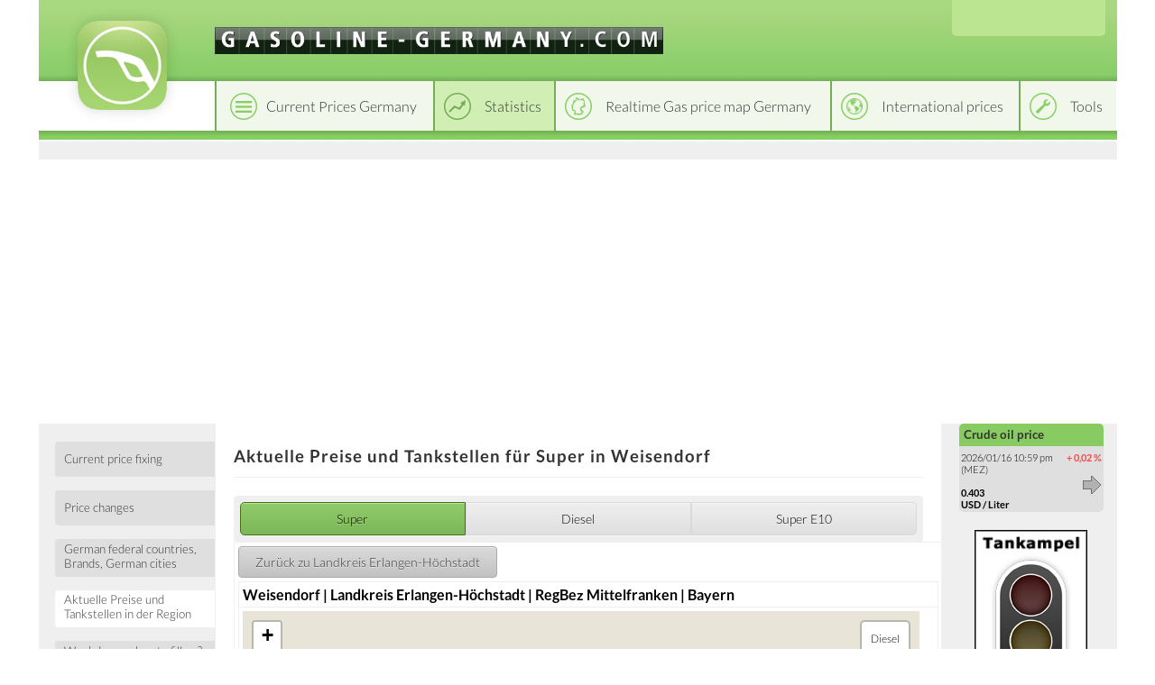

--- FILE ---
content_type: text/html; charset=utf-8
request_url: https://gasoline-germany.com/aktuell/super_e5/deutschland/bayern/mittelfranken/landkreis_erlangen-hoechstadt/weisendorf
body_size: 5066
content:
<!DOCTYPE html>
<html lang="en">
<head>
    <title>Aktuelle Preise und Tankstellen für Super in Weisendorf</title>
    <link rel="license" href="https://creativecommons.org/licenses/by/4.0/">
    <link rel="shortcut icon" href="/template_system/img/favicon.png" sizes="32x32">
    <meta charset="utf-8" />
            <link href="https://static.benzinpreis.de/tpl_css/tooltipster.min.css" rel="stylesheet">
    
    <link href="https://static.benzinpreis.de/tpl_css/ionicons.min.css" rel="stylesheet">
    
        
    <script type="text/javascript" src="https://static.benzinpreis.de/tpl_js/jquery-1.11.1.min.js"></script>
    <script type="text/javascript" src="https://static.benzinpreis.de/tpl_js/script.js"></script>
            <script type="text/javascript" src="https://static.benzinpreis.de/tpl_js/jquery.ddslick.min.js"></script>
        <script type="text/javascript" src="https://static.benzinpreis.de/tpl_js/jquery.tooltipster.min.js"></script>
        <script type="text/javascript" src="https://static.benzinpreis.de/tpl_js/langswitch-data.js?t=1"></script>
        <script defer type="text/javascript" src="//static.benzinpreis.de/js/PartnerImage.js"></script>
    <link href="https://static.benzinpreis.de/tpl_css/alt.min.css?t=1" rel="stylesheet">
    <link href="https://static.benzinpreis.de/tpl_css/style.min.css?t=2" rel="stylesheet">
    <link href="https://static.benzinpreis.de/tpl_css/preise-deutschland.min.css?t=1" rel="stylesheet">
    <link href="https://static.benzinpreis.de/tpl_css/form.min.css?t=1" rel="stylesheet">
   
    <script>
      window.dataLayer = window.dataLayer || [];
      function gtag() { dataLayer.push(arguments); }
          gtag('consent', 'default', {
            'ad_user_data': 'denied',
            'ad_personalization': 'denied',
            'ad_storage': 'denied',
            'analytics_storage': 'denied',
            'wait_for_update': 500,
          });
          dataLayer.push({
              'gtm.start': new Date().getTime(),
              'event': 'gtm.js'
      });
    </script> 
    
    <meta name="verify-v1" content="J9+HYtjpiAiAlfsbRakXbhDQ+P4WvJGgeL8RyQ4kJBc=" />
    
    <!-- delete old iab cookie -->
    <script>
    /*
      try {
        const nm = "FCCDCF";
        const dm = "gasoline-germany.com";
        const pa = "/";
        let tc = ('; ' + document.cookie).split('; ' + nm + '=');
        if (tc.length === 2) {
          tc = decodeURIComponent(tc.pop().split(';').shift());
          tc = JSON.parse(tc)[3][0].substring(1,9);
          tc = Uint8Array.from(window.atob(tc), (v) => v.charCodeAt(0));
          let dt = (tc[0] * 2**28) + (tc[1] * 2**20) + (tc[2] * 2**12) +
                   (tc[3] * 2**4)  + (tc[4] >> 4);
          if (Date.now() / 1000 - dt / 10 > 86400 * 365)
            document.cookie = nm + "=;path=" + pa + ";domain=" + dm + ";expires=" + new Date(0).toUTCString();
        }
      } finally {}
    */
    </script>
  
            
    <script async src="https://www.googletagmanager.com/gtag/js?id=G-6VX6B5JJDZ"></script>
    <script>
      window.dataLayer = window.dataLayer || [];
      function gtag(){dataLayer.push(arguments);}
      gtag('js', new Date());
      gtag('config', 'G-6VX6B5JJDZ');
    </script>

    <script async src="https://pagead2.googlesyndication.com/pagead/js/adsbygoogle.js?client=ca-pub-4870680160043008" crossorigin="anonymous"></script>

        
        
        
        

</head>

<body>


<script type="text/javascript">
$(document).ready(function() {
     

    $('#langswitch').ddslick({
        data:langswitchData,
        width: 158,
        imagePosition:"right",
        defaultSelectedIndex: 5,
        onSelected: function(selectedData) {
            if(selectedData.selectedIndex != "5") {
                top.location.href=selectedData.selectedData.value;
            }
        }   
    });
    
     
});
</script>

<div class="wrapper">
    <header class="header">
        <div class="logo">
            <a href="/index.phtml">
            <img src="https://static.benzinpreis.de/tpl_img/logo-bp.png" alt="Logo" />
            </a>
        </div>

        <div class="top">
            <div class="domain">
                <img src="https://static.benzinpreis.de/gfx/bp_header_en.gif" alt="gasoline-germany.com">            </div>
        </div>
        
                
        <div class="lang-switcher">
            <div id="langswitch">
            </div>
        </div>

        <div class="header-nav">
            <nav class="top-nav">
                <ul id="navigation">
                    <li class="top-nav-1"><a href="/preise-deutschland.phtml"><span>Current Prices Germany</span></a></li><li class="top-nav-2-h active"><a href="/statistiken/deutschland/preisfixing"><span>Statistics</span></a></li><li class="top-nav-3"><a href="/karten.phtml"><span>Realtime Gas price map Germany</span></a></li><li class="top-nav-4"><a href="/international.phtml"><span>International prices</span></a></li><li class="top-nav-5"><a href="/bprechner.phtml"><span>Tools</span></a></li>                </ul>
            </nav>
        </div>
        <div class="header-nav-spacer">
        </div>
        <div class="top-spacer">
        </div>

            </header>
    
    <div class="layout">
        <div class="row">
            <aside class="left-sidebar">
<nav class="left-nav">
    <div>
        <ul>
<li><a href="/statistiken/deutschland/preisfixing"><span>Current price fixing</span></a></li>
<li><a href="/statistiken/deutschland/preisschwankungen/letzte_8_tage"><span>Price changes</span></a></li>
<li><a href="/statistiken/deutschland/preisunterschiede/bundeslaender"><span>German federal countries, Brands, German cities</span></a></li>
<li><a class="active" href="/aktuell/super_e5/deutschland"><span>Aktuelle Preise und Tankstellen in der Region</span></a></li>
<li><a href="/statistiken/deutschland/wann_tanken/wochentage"><span>Weekdays - when to fill up? - Hours - when to fill up?</span></a></li>
<li><a href="/statistiken/deutschland/historische_preise"><span>Recent years prices </span></a></li>
<li><a href="/statistiken/deutschland/preisrunden_und_allzeithochs"><span>Minimum and Maximum Prices, All-Time Highs</span></a></li>
<li><a href="/statistiken/deutschland/preisbeeinflussende_faktoren/naechste_14_tage"><span>Preisbeeinflussende Faktoren nächste 14 Tage</span></a></li>
<li><a href="/statistik.phtml?o=4&cnt=50&so=b.order_total"><span>Databases</span></a></li>
<li>
    <div class="banner">
        <!-- Benzinpreis.de - Linkblock rechts (neu) -->
        <!--
        <ins class="adsbygoogle"
             style="display:inline-block;width:160px;height:90px"
             data-ad-client="ca-pub-4870680160043008"
             data-ad-slot="8924119957"></ins>
        <script>
        (adsbygoogle = window.adsbygoogle || []).push({});
        </script>
        -->
    </div>
</li>
<li><button class="submit-button" id="feedbackbutton">Feedback</button></li>
<div id="feedback-html">
<script>
$( '#feedbackbutton' ).click( function(){

    var button = $( this );
    
    button.attr( 'disabled', 'disabled' );

    console.log(1);

    $.get( '/feedback-html.phtml', function( html ) {

        if( html )
        {
            button.removeAttr( 'disabled' );
            button.unbind( 'click' );
            $( '#feedback-html' ).html( html );
            button.trigger( 'click' );
        }
    
    } );

} );
</script>
</div>
            </ul>
        </div>
    </nav>
</aside>

<div class="middle">
    <div class="container">
        <main class="content">
                        <h1>Aktuelle Preise und Tankstellen für Super in Weisendorf</h1>
                        <div class="banner-leaderboard">
                <!--
                <ins class="adsbygoogle"
                     style="display:inline-block;width:728px;height:90px"
                     data-ad-client="ca-pub-4870680160043008"
                     data-ad-slot="7984161159"></ins>
                <script>
                (adsbygoogle = window.adsbygoogle || []).push({});
                </script>
                -->
            </div>
            
<div class="content-wrapper">
    <div class="content-row">
        <div class="full-content">
            <h2></h2>
            <div class="full-content-content">
<div class='statistiken-menu statistiken-menu-small'><ul><li class="left-active"><a class="xmain" href="/aktuell/super_e5/deutschland/bayern/mittelfranken/landkreis_erlangen-hoechstadt/weisendorf"><span>Super</span></a></li><li class="mid"><a class="xmain" href="/aktuell/diesel/deutschland/bayern/mittelfranken/landkreis_erlangen-hoechstadt/weisendorf"><span>Diesel</span></a></li><li class="right"><a class="xmain" href="/aktuell/super_e10/deutschland/bayern/mittelfranken/landkreis_erlangen-hoechstadt/weisendorf"><span>Super E10</span></a></li><ul></div>            </div>
        </div>
    </div>
</div>
<table class='statistik' width='100%'><tr><td valign='top' class='left-list'><table class='statistik list' width='100%'><tr><td colspan='2' class='back'>
                 <a href='/aktuell/super_e5/deutschland/bayern/mittelfranken/landkreis_erlangen-hoechstadt'><input type='button' class='button' value='Zur&uuml;ck zu Landkreis Erlangen-Höchstadt' /></a>
                 </td></tr><tr><td colspan='2' class='no-indicator'><b>Weisendorf | Landkreis Erlangen-Höchstadt | RegBez Mittelfranken | Bayern</b></td></tr><tr><td colspan='2' class='no-indicator'>        <meta charset="utf-8" />

        <!-- jQuery -->
        <script src="/js/jquery-1.11.1.min.js" type="text/javascript"></script>
        
        <!-- jQuery Cookie -->
        <script src="/js/jquery.cookie.js"></script>

        <!-- Leaflet -->
        <link href="/css/leaflet-1.5.1.css" rel="stylesheet" />
        <script src="/js/leaflet-1.5.1.js"></script>
        
        <!-- Mapbox GL -->
        <link href="/css/mapbox-gl.css" rel='stylesheet' />
        <script src="/js/mapbox-gl.js"></script>

        <!-- Leaflet Mapbox GL -->
        <script src="/js/leaflet-mapbox-gl.js"></script>

        <!-- BPMAP -->
        <link href="/css/bpmap-v2.css" rel="stylesheet" />
        <script src="/js/bpmap.js"></script>
        <script src="/js/BenzinpreisMap-v5.js"></script>

        

        <script type="text/javascript">

            window.onload = function() {

                $( '#map' ).height( 350 ).width( 750 );
                BPMAP_ZOOM  = 13;
BPMAP_LAT   = 49.621944444444;
BPMAP_LNG   = 10.824722222222;
BPMAP_SORTE = 'diesel';


                window.bpmap = new BenzinpreisMap();
                window.bpmap.init( 'map' );

            }

            function setView(el, type, lat, lon, zoom) {
                $('div.karten-menu ul > li').removeClass('left-active mid-active right-active');
                if(el != false) {
                    $(el).parent().addClass(type + '-active');
                }
                window.bpmap.setView(lat, lon, zoom);
            }

        </script>


        <div id="map" style="text-align:left;"></div>

        <noscript>
            <h1 style="color:red">JavaScript muss aktiviert sein.</h1>
        </noscript>
        
        </td></tr><tr><td colspan='2' class='no-indicator'>Insgesamt <b>1</b> Tankstellen | davon <b>1</b> ge&ouml;ffnet<br></td></tr><tr valign='top'><td style='width: 50%;' class='no-indicator'><div class='gemeindeinfo'><div class='preisinfo'><table style='width: 100%;'><tr><td><b>Aktuelle Preise</b></td><td class='center head'>Super</td><td class='center head'>E10</td><td class='center head'>Diesel</td></tr><tr><td>niedrigste Preise:</td><td class='center'>2.031</td><td class='center'>1.961</td><td class='center'>1.938</td></tr><tr><td>h&ouml;chste Preise:</td><td class='center'>2.031</td><td class='center'>1.961</td><td class='center'>1.938</td></tr><tr><td>Durchschnitt:</td><td class='center'>2.031</td><td class='center'>1.961</td><td class='center'>1.938</td></tr><tr><td>&Delta; bundesw. &Oslash; &euro;Ct:</td><td class='center green'><span>6.8</span></td><td class='center green'><span>7.4</span></td><td class='center green'><span>3.1</span></td></tr><tr><td colspan='4' class='hspace'><hr /></td></tr><tr><td><b>Heute</b></td><td class='center head'>Super</td><td class='center head'>E10</td><td class='center head'>Diesel</td></tr><tr><td>Durchschnittspreis:</td><td class='center'>2.072</td><td class='center'>2.002</td><td class='center'>1.970</td></tr></table></div></div></td><td class='no-indicator'><div class='gemeindeinfo'><div class='preisinfo'><table style='width: 100%;'><tr><td colspan='2'><b>Billigste Tankstellen</b></td><td class='center head'>Super</td><td class='center head'>E10</td><td class='center head'>Diesel</td></tr><tr><td><a href='' onclick='return false;' class='maps-gemeinden-tooltip' id='t0' title='Position auf der Karte anzeigen' tooltip='49.62799|10.83953|AVIA, AVIA Tankstelle' /></a></td><td>AVIA<br>Gewerbegebiet Ost 1</td><td class='center green'><span>2.031</span></td><td class='center green'><span>1.961</span></td><td class='center green'><span>1.938</span></td></tr><tr><td colspan='5' class='hspace'><hr /></td></tr></table></div></div></td></tr></table></td></tr></table><div style='text-align: right;'><i>Angaben in USD/Liter</i></div> 
        <div class="banner-middle-bottom">
    <!-- Benzinpreis.de - Linkblock unten (neu) -->
    <!--
    <ins class="adsbygoogle"
         style="display:inline-block;width:728px;height:15px"
         data-ad-client="ca-pub-4870680160043008"
         data-ad-slot="1680054754"></ins>
    <script>
    (adsbygoogle = window.adsbygoogle || []).push({});
    </script>
    -->
</div>
        </main>
    </div>
</div>

<aside class="right-sidebar">
    <div class="sidebar-content">
        <ul>
<li><div class="html-content">
<div class='right_navi_block'> 
<div class=greenub>
Crude oil price </div>
 <table border=0>
<tr><td valign=top>
  2026/01/16  10:59 pm (MEZ) 
   <br><br>
   <b>
0.403<br> USD / Liter</b></td><td align=right valign=top>
<font color=ff4444><b>+&nbsp;0,02&nbsp;%</b></font><br><br><img src='/gfx/right.gif' alt='' style='vertical-align:left'  border=0></td></tr></table>
</div></div>
</li>
<div class="banner">
    <!-- Benzinpreise.de - Banner rechts (neu) -->
    <!--
    <ins class="adsbygoogle"
         style="display:inline-block;width:160px;height:600px"
         data-ad-client="ca-pub-4870680160043008"
         data-ad-slot="8818752753"></ins>
    <script>
         (adsbygoogle = window.adsbygoogle || []).push({});
    </script>
    -->
</div>
<li><div class="html-content">
<div class='banner'><img src='/partner/ampel.png?nocache=2026011623' border=0></div></div>
</li>
<li><div class="html-content">
<div class='start-teaser teaser-int'><a href='/maps.phtml?kartenversion=EUG'><h3>Gasoline price charts | International</h3></a></div></div>
</li>
                </ul>
            </div>
        </aside>
    </div>
</div>
    <footer class="footer">
        <div class="top-footer">
        </div>
        <div class="bottom-footer">
            <div class="copy">
                &copy; 2022 gasoline-germany.com            </div>
            <div class="factsoft">
                <div class="factsoft-text">
                    The website gasoline-germany.com is operated by:                </div>
                <div class="factsoft-logo">
                    <img src="https://static.benzinpreis.de/gfx/imp_logo.png" width="150" height="38" alt="factsoft logo" />
                    <!--factsoft ag-->
                </div>
            </div>
            <div class="info">
                gasoline-germany.com is a project that allows users to input gasoline and diesel prices nationally and internationally, the prices are then statistically processed by the system. <p>
The gasoline-germany.com site is currently available in the following languages:<p>                                
                <div class="lang-links">
                    <a href='https://benzinpreis.de'> Deutsch</a>&nbsp;|
                    <a href='https://gasoline-germany.com'> English</a>&nbsp;|
                    <a href='https://petrol-germany.com'> Espanol</a>&nbsp;|
                    <a href='https://fr.gas-globe.com'> Fran&#231;ais</a>&nbsp;|
                    <a href='https://it.gas-globe.com'> Italiano</a>&nbsp;|
                    <a href='https://pl.gas-globe.com'> Polski</a>&nbsp;|
                    <a href='https://cz.gas-globe.com'> &#268;esk&#253;</a>&nbsp;|
                    <a href='https://tr.gas-globe.com'> T&uuml;rk&#231;e</a>&nbsp;|
                    <a href='https://gr.gas-globe.com'> &#917;&#955;&#955;&#951;&#957;&#953;&#954;&#940;</a>&nbsp;|
                    <a href='https://ru.gas-globe.com'> &#1056;&#1091;&#1089;&#1089;&#1082;&#1080;&#1081;</a>&nbsp;|
                    <a href='https://se.gas-globe.com'> Svenskt</a>&nbsp;|
                    <a href='https://no.gas-globe.com'> Norske</a>&nbsp;|
                    <a href='https://dk.gas-globe.com'> Dansk</a>&nbsp;|
                    <a href='https://fi.gas-globe.com'> Suomi</a>&nbsp;|
                    <a href='https://nl.gas-globe.com'> Nederlands</a>&nbsp;|
                    <a href='https://hu.gas-globe.com'> Magyar</a>&nbsp;|
                    <a href='https://jp.gas-globe.com'> &#26085;&#26412;&#35486;</a>&nbsp;|
                    <a href='https://id.gas-globe.com'> Indonesia</a>&nbsp;|
                    <a href='https://cn.gas-globe.com'> &#20013;&#25991;</a>&nbsp;|
                    <a href='https://hi.gas-globe.com'> &#2361;&#2367;&#2306;&#2342;&#2368;</a>&nbsp;|
                    <a href='https://pt.gas-globe.com'> Portugu&#234;s</a>&nbsp;|
                    <a href='https://bg.gas-globe.com'> &#1073;&#1098;&#1083;&#1075;&#1072;&#1088;&#1089;&#1082;&#1080;</a>
                </div>

                            </div>
            <div class="imprint">
                <a href="/impressum.phtml">About us</a>&nbsp;|&nbsp;<a href="/datenschutz.phtml">Data Protection</a>
                <a href="https://play.google.com/store/apps/details?id=de.benzinpreis.app" class="app-link" target="_blank">
                    <img src="https://static.benzinpreis.de/gfx/app_play_badge.png" width="84" height="25" alt="google play button" />
                </a>
                <a href="https://itunes.apple.com/de/app/benzinpreis-de/id420369180?mt=8" class="app-link" target="_blank">
                    <img src="https://static.benzinpreis.de/gfx/app_appl_badge.png?t=1" width="75" height="25" alt="app store button" />
                </a>
            </div>
        </div>
    </footer>

    
</div>
</body>
</html>


--- FILE ---
content_type: text/html; charset=iso-8859-2
request_url: https://gasoline-germany.com/bpmap-callback.php?lat_min=49.60247802203419&lat_max=49.64140050058275&lng_min=10.76042175292969&lng_max=10.889167785644531&action=getTankstellen
body_size: 41
content:
{"diesel":[{"lat":"49.62799","lng":"10.83953","preis":"1.669","marke":"AVIA","strasse":"Gewerbegebiet Ost","hausnr":"1","offen":true,"autobahn":null,"richtung":null}],"super":[{"lat":"49.62799","lng":"10.83953","preis":"1.749","marke":"AVIA","strasse":"Gewerbegebiet Ost","hausnr":"1","offen":true,"autobahn":null,"richtung":null}],"e10":[{"lat":"49.62799","lng":"10.83953","preis":"1.689","marke":"AVIA","strasse":"Gewerbegebiet Ost","hausnr":"1","offen":true,"autobahn":null,"richtung":null}]}

--- FILE ---
content_type: text/html; charset=utf-8
request_url: https://www.google.com/recaptcha/api2/aframe
body_size: 269
content:
<!DOCTYPE HTML><html><head><meta http-equiv="content-type" content="text/html; charset=UTF-8"></head><body><script nonce="jQLRCQIFPS7ejPkbnCjuNg">/** Anti-fraud and anti-abuse applications only. See google.com/recaptcha */ try{var clients={'sodar':'https://pagead2.googlesyndication.com/pagead/sodar?'};window.addEventListener("message",function(a){try{if(a.source===window.parent){var b=JSON.parse(a.data);var c=clients[b['id']];if(c){var d=document.createElement('img');d.src=c+b['params']+'&rc='+(localStorage.getItem("rc::a")?sessionStorage.getItem("rc::b"):"");window.document.body.appendChild(d);sessionStorage.setItem("rc::e",parseInt(sessionStorage.getItem("rc::e")||0)+1);localStorage.setItem("rc::h",'1768602065909');}}}catch(b){}});window.parent.postMessage("_grecaptcha_ready", "*");}catch(b){}</script></body></html>